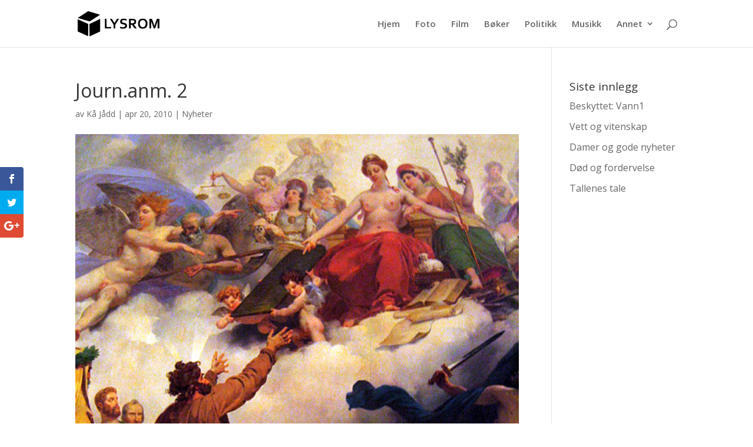

--- FILE ---
content_type: text/html; charset=UTF-8
request_url: http://lysrom.no/journanm-2/
body_size: 9738
content:
<!DOCTYPE html>
<html lang="nb-NO">
<head>
	<meta charset="UTF-8" />
<meta http-equiv="X-UA-Compatible" content="IE=edge">
	<link rel="pingback" href="" />

	<script type="text/javascript">
		document.documentElement.className = 'js';
	</script>

	<script>var et_site_url='http://lysrom.no/lysrom';var et_post_id='161';function et_core_page_resource_fallback(a,b){"undefined"===typeof b&&(b=a.sheet.cssRules&&0===a.sheet.cssRules.length);b&&(a.onerror=null,a.onload=null,a.href?a.href=et_site_url+"/?et_core_page_resource="+a.id+et_post_id:a.src&&(a.src=et_site_url+"/?et_core_page_resource="+a.id+et_post_id))}
</script><title>Journ.anm. 2 - Lysrom</title>

<!-- This site is optimized with the Yoast SEO plugin v13.0 - https://yoast.com/wordpress/plugins/seo/ -->
<meta name="robots" content="max-snippet:-1, max-image-preview:large, max-video-preview:-1"/>
<link rel="canonical" href="http://lysrom.no/journanm-2/" />
<meta property="og:locale" content="nb_NO" />
<meta property="og:type" content="article" />
<meta property="og:title" content="Journ.anm. 2 - Lysrom" />
<meta property="og:description" content="Det er ikkje lenger sant at det berre er journalistar som les byliner.  Det skal godt gjerast å unngå dei no for tida. Verda er ikkje statisk. Ho forandrar seg, og vi må forandre oss med henne. Frå tid til annan opphøyrer difor dei etablerte sanningane å gje meining. No er tida komen for nok &hellip;" />
<meta property="og:url" content="http://lysrom.no/journanm-2/" />
<meta property="og:site_name" content="Lysrom" />
<meta property="article:publisher" content="https://www.facebook.com/lysromno-nettsted-for-frittgående-fritenkere-119791151397569/?fref=ts" />
<meta property="article:tag" content="journ.anm." />
<meta property="article:tag" content="journalistikk" />
<meta property="article:tag" content="media" />
<meta property="article:tag" content="presse" />
<meta property="article:section" content="Nyheter" />
<meta property="article:published_time" content="2010-04-20T18:15:08+00:00" />
<meta property="article:modified_time" content="2015-04-21T21:25:04+00:00" />
<meta property="og:updated_time" content="2015-04-21T21:25:04+00:00" />
<meta property="og:image" content="http://lysrom.no/lysrom/wp-content/uploads/2010/04/421566910_e144b0459d_o.jpg" />
<meta property="og:image:width" content="530" />
<meta property="og:image:height" content="391" />
<meta name="twitter:card" content="summary_large_image" />
<meta name="twitter:description" content="Det er ikkje lenger sant at det berre er journalistar som les byliner.  Det skal godt gjerast å unngå dei no for tida. Verda er ikkje statisk. Ho forandrar seg, og vi må forandre oss med henne. Frå tid til annan opphøyrer difor dei etablerte sanningane å gje meining. No er tida komen for nok [&hellip;]" />
<meta name="twitter:title" content="Journ.anm. 2 - Lysrom" />
<meta name="twitter:image" content="http://lysrom.no/lysrom/wp-content/uploads/2010/04/421566910_e144b0459d_o.jpg" />
<script type='application/ld+json' class='yoast-schema-graph yoast-schema-graph--main'>{"@context":"https://schema.org","@graph":[{"@type":"WebSite","@id":"http://lysrom.no/#website","url":"http://lysrom.no/","name":"Lysrom","description":"for almuens opplysning og dannelse","potentialAction":{"@type":"SearchAction","target":"http://lysrom.no/?s={search_term_string}","query-input":"required name=search_term_string"}},{"@type":"ImageObject","@id":"http://lysrom.no/journanm-2/#primaryimage","url":"http://lysrom.no/lysrom/wp-content/uploads/2010/04/421566910_e144b0459d_o.jpg","width":530,"height":391},{"@type":"WebPage","@id":"http://lysrom.no/journanm-2/#webpage","url":"http://lysrom.no/journanm-2/","inLanguage":"nb-NO","name":"Journ.anm. 2 - Lysrom","isPartOf":{"@id":"http://lysrom.no/#website"},"primaryImageOfPage":{"@id":"http://lysrom.no/journanm-2/#primaryimage"},"datePublished":"2010-04-20T18:15:08+00:00","dateModified":"2015-04-21T21:25:04+00:00","author":{"@id":"http://lysrom.no/#/schema/person/e93078be72e66a83877544fe602cffb5"}},{"@type":["Person"],"@id":"http://lysrom.no/#/schema/person/e93078be72e66a83877544fe602cffb5","name":"K\u00e5 J\u00e5dd","sameAs":[]}]}</script>
<!-- / Yoast SEO plugin. -->

<link rel='dns-prefetch' href='//fonts.googleapis.com' />
<link rel='dns-prefetch' href='//s.w.org' />
<link rel="alternate" type="application/rss+xml" title="Lysrom &raquo; strøm" href="http://lysrom.no/feed/" />
<link rel="alternate" type="application/rss+xml" title="Lysrom &raquo; kommentarstrøm" href="http://lysrom.no/comments/feed/" />
		<script type="text/javascript">
			window._wpemojiSettings = {"baseUrl":"https:\/\/s.w.org\/images\/core\/emoji\/12.0.0-1\/72x72\/","ext":".png","svgUrl":"https:\/\/s.w.org\/images\/core\/emoji\/12.0.0-1\/svg\/","svgExt":".svg","source":{"concatemoji":"http:\/\/lysrom.no\/lysrom\/wp-includes\/js\/wp-emoji-release.min.js?ver=5.3.20"}};
			!function(e,a,t){var n,r,o,i=a.createElement("canvas"),p=i.getContext&&i.getContext("2d");function s(e,t){var a=String.fromCharCode;p.clearRect(0,0,i.width,i.height),p.fillText(a.apply(this,e),0,0);e=i.toDataURL();return p.clearRect(0,0,i.width,i.height),p.fillText(a.apply(this,t),0,0),e===i.toDataURL()}function c(e){var t=a.createElement("script");t.src=e,t.defer=t.type="text/javascript",a.getElementsByTagName("head")[0].appendChild(t)}for(o=Array("flag","emoji"),t.supports={everything:!0,everythingExceptFlag:!0},r=0;r<o.length;r++)t.supports[o[r]]=function(e){if(!p||!p.fillText)return!1;switch(p.textBaseline="top",p.font="600 32px Arial",e){case"flag":return s([127987,65039,8205,9895,65039],[127987,65039,8203,9895,65039])?!1:!s([55356,56826,55356,56819],[55356,56826,8203,55356,56819])&&!s([55356,57332,56128,56423,56128,56418,56128,56421,56128,56430,56128,56423,56128,56447],[55356,57332,8203,56128,56423,8203,56128,56418,8203,56128,56421,8203,56128,56430,8203,56128,56423,8203,56128,56447]);case"emoji":return!s([55357,56424,55356,57342,8205,55358,56605,8205,55357,56424,55356,57340],[55357,56424,55356,57342,8203,55358,56605,8203,55357,56424,55356,57340])}return!1}(o[r]),t.supports.everything=t.supports.everything&&t.supports[o[r]],"flag"!==o[r]&&(t.supports.everythingExceptFlag=t.supports.everythingExceptFlag&&t.supports[o[r]]);t.supports.everythingExceptFlag=t.supports.everythingExceptFlag&&!t.supports.flag,t.DOMReady=!1,t.readyCallback=function(){t.DOMReady=!0},t.supports.everything||(n=function(){t.readyCallback()},a.addEventListener?(a.addEventListener("DOMContentLoaded",n,!1),e.addEventListener("load",n,!1)):(e.attachEvent("onload",n),a.attachEvent("onreadystatechange",function(){"complete"===a.readyState&&t.readyCallback()})),(n=t.source||{}).concatemoji?c(n.concatemoji):n.wpemoji&&n.twemoji&&(c(n.twemoji),c(n.wpemoji)))}(window,document,window._wpemojiSettings);
		</script>
		<meta content="Divi Child v.1.0.1440058582" name="generator"/><style type="text/css">
img.wp-smiley,
img.emoji {
	display: inline !important;
	border: none !important;
	box-shadow: none !important;
	height: 1em !important;
	width: 1em !important;
	margin: 0 .07em !important;
	vertical-align: -0.1em !important;
	background: none !important;
	padding: 0 !important;
}
</style>
	<link rel='stylesheet' id='wp-block-library-css'  href='http://lysrom.no/lysrom/wp-includes/css/dist/block-library/style.min.css?ver=5.3.20' type='text/css' media='all' />
<style id='wp-block-library-inline-css' type='text/css'>
.has-text-align-justify{text-align:justify;}
</style>
<link rel='stylesheet' id='custom-article-cards-css'  href='http://lysrom.no/lysrom/wp-content/plugins/divi-article-cards/assets/css/style.css?ver=20160602' type='text/css' media='all' />
<style id='custom-article-cards-inline-css' type='text/css'>
.divi-100-article-card .et_pb_blog_grid .article-card__category,
				.divi-100-article-card .et_pb_blog_grid .article-card__date { background-color: #3f6991; }
				.divi-100-article-card .et_pb_blog_grid .article-card__sub-title { color: #3f6991; }
</style>
<link rel='stylesheet' id='et_monarch-css-css'  href='http://lysrom.no/lysrom/wp-content/plugins/monarch/css/style.css?ver=1.4.14' type='text/css' media='all' />
<link rel='stylesheet' id='et-gf-open-sans-css'  href='http://fonts.googleapis.com/css?family=Open+Sans:400,700' type='text/css' media='all' />
<link rel='stylesheet' id='chld_thm_cfg_parent-css'  href='http://lysrom.no/lysrom/wp-content/themes/Divi/style.css?ver=5.3.20' type='text/css' media='all' />
<link rel='stylesheet' id='divi-fonts-css'  href='http://fonts.googleapis.com/css?family=Open+Sans:300italic,400italic,600italic,700italic,800italic,400,300,600,700,800&#038;subset=latin,latin-ext' type='text/css' media='all' />
<link rel='stylesheet' id='divi-style-css'  href='http://lysrom.no/lysrom/wp-content/themes/Divi-child/style.css?ver=4.3.2' type='text/css' media='all' />
<link rel='stylesheet' id='revslider-divi-styles-css'  href='http://lysrom.no/lysrom/wp-content/plugins/revslider/admin/includes/shortcode_generator/divi/styles/style.min.css?ver=1.0.0' type='text/css' media='all' />
<link rel='stylesheet' id='dashicons-css'  href='http://lysrom.no/lysrom/wp-includes/css/dashicons.min.css?ver=5.3.20' type='text/css' media='all' />
<link rel='stylesheet' id='jetpack_css-css'  href='http://lysrom.no/lysrom/wp-content/plugins/jetpack/css/jetpack.css?ver=8.2.6' type='text/css' media='all' />
<script type='text/javascript' src='http://lysrom.no/lysrom/wp-includes/js/jquery/jquery.js?ver=1.12.4-wp'></script>
<script type='text/javascript' src='http://lysrom.no/lysrom/wp-includes/js/jquery/jquery-migrate.min.js?ver=1.4.1'></script>
<script type='text/javascript' src='//lysrom.no/lysrom/wp-content/plugins/revslider/sr6/assets/js/rbtools.min.js?ver=6.7.18'></script>
<script type='text/javascript' src='//lysrom.no/lysrom/wp-content/plugins/revslider/sr6/assets/js/rs6.min.js?ver=6.7.18'></script>
<link rel='https://api.w.org/' href='http://lysrom.no/wp-json/' />
<link rel="EditURI" type="application/rsd+xml" title="RSD" href="http://lysrom.no/lysrom/xmlrpc.php?rsd" />
<meta name="generator" content="WordPress 5.3.20" />
<link rel='shortlink' href='https://wp.me/p5pTjs-2B' />
<link rel="alternate" type="application/json+oembed" href="http://lysrom.no/wp-json/oembed/1.0/embed?url=http%3A%2F%2Flysrom.no%2Fjournanm-2%2F" />
<link rel="alternate" type="text/xml+oembed" href="http://lysrom.no/wp-json/oembed/1.0/embed?url=http%3A%2F%2Flysrom.no%2Fjournanm-2%2F&#038;format=xml" />
<style type="text/css" id="et-social-custom-css">
				 
			</style><link rel="preload" href="http://lysrom.no/lysrom/wp-content/plugins/monarch/core/admin/fonts/modules.ttf" as="font" crossorigin="anonymous">
<link rel='dns-prefetch' href='//v0.wordpress.com'/>
<link rel='dns-prefetch' href='//widgets.wp.com'/>
<link rel='dns-prefetch' href='//s0.wp.com'/>
<link rel='dns-prefetch' href='//0.gravatar.com'/>
<link rel='dns-prefetch' href='//1.gravatar.com'/>
<link rel='dns-prefetch' href='//2.gravatar.com'/>
<style type='text/css'>img#wpstats{display:none}</style><meta name="viewport" content="width=device-width, initial-scale=1.0, maximum-scale=1.0, user-scalable=0" /><meta name="generator" content="Powered by Slider Revolution 6.7.18 - responsive, Mobile-Friendly Slider Plugin for WordPress with comfortable drag and drop interface." />
<script>function setREVStartSize(e){
			//window.requestAnimationFrame(function() {
				window.RSIW = window.RSIW===undefined ? window.innerWidth : window.RSIW;
				window.RSIH = window.RSIH===undefined ? window.innerHeight : window.RSIH;
				try {
					var pw = document.getElementById(e.c).parentNode.offsetWidth,
						newh;
					pw = pw===0 || isNaN(pw) || (e.l=="fullwidth" || e.layout=="fullwidth") ? window.RSIW : pw;
					e.tabw = e.tabw===undefined ? 0 : parseInt(e.tabw);
					e.thumbw = e.thumbw===undefined ? 0 : parseInt(e.thumbw);
					e.tabh = e.tabh===undefined ? 0 : parseInt(e.tabh);
					e.thumbh = e.thumbh===undefined ? 0 : parseInt(e.thumbh);
					e.tabhide = e.tabhide===undefined ? 0 : parseInt(e.tabhide);
					e.thumbhide = e.thumbhide===undefined ? 0 : parseInt(e.thumbhide);
					e.mh = e.mh===undefined || e.mh=="" || e.mh==="auto" ? 0 : parseInt(e.mh,0);
					if(e.layout==="fullscreen" || e.l==="fullscreen")
						newh = Math.max(e.mh,window.RSIH);
					else{
						e.gw = Array.isArray(e.gw) ? e.gw : [e.gw];
						for (var i in e.rl) if (e.gw[i]===undefined || e.gw[i]===0) e.gw[i] = e.gw[i-1];
						e.gh = e.el===undefined || e.el==="" || (Array.isArray(e.el) && e.el.length==0)? e.gh : e.el;
						e.gh = Array.isArray(e.gh) ? e.gh : [e.gh];
						for (var i in e.rl) if (e.gh[i]===undefined || e.gh[i]===0) e.gh[i] = e.gh[i-1];
											
						var nl = new Array(e.rl.length),
							ix = 0,
							sl;
						e.tabw = e.tabhide>=pw ? 0 : e.tabw;
						e.thumbw = e.thumbhide>=pw ? 0 : e.thumbw;
						e.tabh = e.tabhide>=pw ? 0 : e.tabh;
						e.thumbh = e.thumbhide>=pw ? 0 : e.thumbh;
						for (var i in e.rl) nl[i] = e.rl[i]<window.RSIW ? 0 : e.rl[i];
						sl = nl[0];
						for (var i in nl) if (sl>nl[i] && nl[i]>0) { sl = nl[i]; ix=i;}
						var m = pw>(e.gw[ix]+e.tabw+e.thumbw) ? 1 : (pw-(e.tabw+e.thumbw)) / (e.gw[ix]);
						newh =  (e.gh[ix] * m) + (e.tabh + e.thumbh);
					}
					var el = document.getElementById(e.c);
					if (el!==null && el) el.style.height = newh+"px";
					el = document.getElementById(e.c+"_wrapper");
					if (el!==null && el) {
						el.style.height = newh+"px";
						el.style.display = "block";
					}
				} catch(e){
					console.log("Failure at Presize of Slider:" + e)
				}
			//});
		  };</script>
<link rel="stylesheet" id="et-divi-customizer-global-cached-inline-styles" href="http://lysrom.no/lysrom/wp-content/et-cache/global/et-divi-customizer-global-176849865789.min.css" onerror="et_core_page_resource_fallback(this, true)" onload="et_core_page_resource_fallback(this)" /></head>
<body class="post-template-default single single-post postid-161 single-format-standard et_monarch et_pb_button_helper_class et_fixed_nav et_show_nav et_primary_nav_dropdown_animation_fade et_secondary_nav_dropdown_animation_fade et_header_style_left et_pb_footer_columns1 et_pb_gutter osx et_pb_gutters3 et_smooth_scroll et_right_sidebar et_divi_theme et-db et_minified_js et_minified_css">
	<div id="page-container">

	
	
			<header id="main-header" data-height-onload="66">
			<div class="container clearfix et_menu_container">
							<div class="logo_container">
					<span class="logo_helper"></span>
					<a href="http://lysrom.no/">
						<img src="http://lysrom.no/lysrom/wp-content/uploads/2014/11/lysboks2-43pxhigh.png" alt="Lysrom" id="logo" data-height-percentage="54" />
					</a>
				</div>
							<div id="et-top-navigation" data-height="66" data-fixed-height="40">
											<nav id="top-menu-nav">
						<ul id="top-menu" class="nav"><li id="menu-item-10447" class="menu-item menu-item-type-post_type menu-item-object-page menu-item-home menu-item-10447"><a href="http://lysrom.no/">Hjem</a></li>
<li id="menu-item-339" class="menu-item menu-item-type-taxonomy menu-item-object-category menu-item-339"><a href="http://lysrom.no/emner/foto/">Foto</a></li>
<li id="menu-item-344" class="menu-item menu-item-type-taxonomy menu-item-object-category menu-item-344"><a href="http://lysrom.no/emner/film/">Film</a></li>
<li id="menu-item-341" class="menu-item menu-item-type-taxonomy menu-item-object-category menu-item-341"><a href="http://lysrom.no/emner/boker/">Bøker</a></li>
<li id="menu-item-340" class="menu-item menu-item-type-taxonomy menu-item-object-category menu-item-340"><a href="http://lysrom.no/emner/politikk/">Politikk</a></li>
<li id="menu-item-342" class="menu-item menu-item-type-taxonomy menu-item-object-category menu-item-342"><a href="http://lysrom.no/emner/musikk/">Musikk</a></li>
<li id="menu-item-343" class="menu-item menu-item-type-taxonomy menu-item-object-category menu-item-has-children menu-item-343"><a href="http://lysrom.no/emner/annet/">Annet</a>
<ul class="sub-menu">
	<li id="menu-item-11197" class="menu-item menu-item-type-taxonomy menu-item-object-category current-post-ancestor current-menu-parent current-post-parent menu-item-11197"><a href="http://lysrom.no/emner/nyheter/">Nyheter</a></li>
	<li id="menu-item-11198" class="menu-item menu-item-type-taxonomy menu-item-object-category menu-item-11198"><a href="http://lysrom.no/emner/snarvei-til-mitt-hode/">Mitt hode</a></li>
</ul>
</li>
</ul>						</nav>
					
					
					
										<div id="et_top_search">
						<span id="et_search_icon"></span>
					</div>
					
					<div id="et_mobile_nav_menu">
				<div class="mobile_nav closed">
					<span class="select_page">Velg en side</span>
					<span class="mobile_menu_bar mobile_menu_bar_toggle"></span>
				</div>
			</div>				</div> <!-- #et-top-navigation -->
			</div> <!-- .container -->
			<div class="et_search_outer">
				<div class="container et_search_form_container">
					<form role="search" method="get" class="et-search-form" action="http://lysrom.no/">
					<input type="search" class="et-search-field" placeholder="Søk &hellip;" value="" name="s" title="Søk etter:" />					</form>
					<span class="et_close_search_field"></span>
				</div>
			</div>
		</header> <!-- #main-header -->
			<div id="et-main-area">
	
<div id="main-content">
		<div class="container">
		<div id="content-area" class="clearfix">
			<div id="left-area">
											<article id="post-161" class="et_pb_post post-161 post type-post status-publish format-standard has-post-thumbnail hentry category-nyheter tag-journ-anm tag-journalistikk tag-media tag-presse">
											<div class="et_post_meta_wrapper">
							<h1 class="entry-title">Journ.anm. 2</h1>

						<p class="post-meta"> av <span class="author vcard"><a href="http://lysrom.no/author/kajadd/" title="Innlegg av Kå Jådd" rel="author">Kå Jådd</a></span> | <span class="published">apr 20, 2010</span> | <a href="http://lysrom.no/emner/nyheter/" rel="category tag">Nyheter</a></p><img src="http://lysrom.no/lysrom/wp-content/uploads/2010/04/421566910_e144b0459d_o.jpg" alt="" class="" width='1080' height='675' srcset="http://lysrom.no/lysrom/wp-content/uploads/2010/04/421566910_e144b0459d_o.jpg 530w, http://lysrom.no/lysrom/wp-content/uploads/2010/04/421566910_e144b0459d_o-300x221.jpg 300w" sizes="(max-width: 530px) 100vw, 530px" />
												</div> <!-- .et_post_meta_wrapper -->
				
					<div class="entry-content">
					<p><strong>Det er ikkje lenger sant at det berre er journalistar som les byliner.  Det skal godt gjerast å unngå dei no for tida.</strong></p>
<p>Verda er ikkje statisk. Ho forandrar seg, og vi må forandre oss med henne. Frå tid til annan opphøyrer difor dei etablerte sanningane å gje meining. No er tida komen for nok ei sanning til å gå i jorda. Eg siktar til munnhellet i avisbransjen om at det berre er journalistar som les byliner.</p>
<p>For byliner er ikkje lenger noko ein må leita etter. Det er ikkje lenger einstydande med journalisten sitt namn, skrive i litt mindre fontar enn resten av teksten, gøymd vekk mellom ingress og brødtekst eller heilt til slutt i artikkelen. Dagens byliner i mange toneangjivande norske avisar formeleg hyler om merksemd. Dei er skrivne i feite typar, nokre tyr òg til raudt blekk. Og det held ikkje lenger med berre bladfykanes namn, no vert det i tillegg klint på ei e-postadresse og eit bilete.</p>
<p>Ei fotobyline høyrer heime i ein brei kommentar, eller i ein reportasje der journalisten verkeleg er til stades. Det som får meg til å steile er når dette har vorte kotyme i vanlege nyhendeartiklar. Jau, til og med av den typen der alle kan sjå at journalisten ikkje har bidrege med noko meir enn saks og limstift.</p>
<p>Det handlar om merkevarebyggjing. Avisa må visa andleta sine – skapa eit band mellom lesar og journalist. Jaha, eg ser berre tidsandas eksponeringssjuke spreia useriøsiteten si ein stad den ikkje høyrer heime. Gje oss mindre informasjon om journalisten og meir om nyhendet.</p>
<p>Vyrdsamt,</p>
<p>KåJådd</p>
<p>&nbsp;</p>
<div class="et_social_inline et_social_mobile_on et_social_inline_bottom">
				<div class="et_social_networks et_social_autowidth et_social_slide et_social_rounded et_social_left et_social_no_animation et_social_withcounts et_social_withnetworknames et_social_outer_dark">
					
					<ul class="et_social_icons_container"><li class="et_social_facebook">
									<a href="http://www.facebook.com/sharer.php?u=http%3A%2F%2Flysrom.no%2Fjournanm-2%2F&#038;t=Journ.anm.%202" class="et_social_share et_social_display_count" rel="nofollow" data-social_name="facebook" data-post_id="161" data-social_type="share" data-location="inline" data-min_count="2">
										<i class="et_social_icon et_social_icon_facebook"></i><div class="et_social_network_label"><div class="et_social_networkname">Facebook</div></div><span class="et_social_overlay"></span>
									</a>
								</li><li class="et_social_twitter">
									<a href="http://twitter.com/share?text=Journ.anm.%202&#038;url=http%3A%2F%2Flysrom.no%2Fjournanm-2%2F" class="et_social_share et_social_display_count" rel="nofollow" data-social_name="twitter" data-post_id="161" data-social_type="share" data-location="inline" data-min_count="2">
										<i class="et_social_icon et_social_icon_twitter"></i><div class="et_social_network_label"><div class="et_social_networkname">Twitter</div></div><span class="et_social_overlay"></span>
									</a>
								</li><li class="et_social_googleplus">
									<a href="https://plus.google.com/share?url=http%3A%2F%2Flysrom.no%2Fjournanm-2%2F&#038;t=Journ.anm.%202" class="et_social_share et_social_display_count" rel="nofollow" data-social_name="googleplus" data-post_id="161" data-social_type="share" data-location="inline" data-min_count="2">
										<i class="et_social_icon et_social_icon_googleplus"></i><div class="et_social_network_label"><div class="et_social_networkname">Google+</div></div><span class="et_social_overlay"></span>
									</a>
								</li><li class="et_social_all_button">
								<a href="#" rel="nofollow" data-location="inline" data-page_id="161" data-permalink="http://lysrom.no/journanm-2/" data-title="Journ.anm. 2" class="et_social_open_all">
									<i class="et_social_icon et_social_icon_all_button"></i>
									<span class="et_social_overlay"></span>
								</a>
							</li></ul>
				</div>
			</div>					</div> <!-- .entry-content -->
					<div class="et_post_meta_wrapper">
										</div> <!-- .et_post_meta_wrapper -->
				</article> <!-- .et_pb_post -->

						</div> <!-- #left-area -->

				<div id="sidebar">
				<div id="recent-posts-2" class="et_pb_widget widget_recent_entries">		<h4 class="widgettitle">Siste innlegg</h4>		<ul>
											<li>
					<a href="http://lysrom.no/vann1/">Beskyttet: Vann1</a>
									</li>
											<li>
					<a href="http://lysrom.no/vett-og-vitenskap/">Vett og vitenskap</a>
									</li>
											<li>
					<a href="http://lysrom.no/damer-og-gode-nyheter/">Damer og gode nyheter</a>
									</li>
											<li>
					<a href="http://lysrom.no/dod-og-fordervelse/">Død og fordervelse</a>
									</li>
											<li>
					<a href="http://lysrom.no/tallenes-tale/">Tallenes tale</a>
									</li>
					</ul>
		</div> <!-- end .et_pb_widget -->	</div> <!-- end #sidebar -->
		</div> <!-- #content-area -->
	</div> <!-- .container -->
	</div> <!-- #main-content -->


	<span class="et_pb_scroll_top et-pb-icon"></span>


			<footer id="main-footer">
				

		
				<div id="footer-bottom">
					<div class="container clearfix">
				
						<p id="footer-info">Satt sammen av <a href="http://sparre.no/kontakt/" title="Med Divi som verktøy">Håkon Sparre</a> | Drevet av <a href="http://sparre.no/kontakt/">Lysrom</a></p>
					</div>	<!-- .container -->
				</div>
			</footer> <!-- #main-footer -->
		</div> <!-- #et-main-area -->


	</div> <!-- #page-container -->

	
		<script>
			window.RS_MODULES = window.RS_MODULES || {};
			window.RS_MODULES.modules = window.RS_MODULES.modules || {};
			window.RS_MODULES.waiting = window.RS_MODULES.waiting || [];
			window.RS_MODULES.defered = false;
			window.RS_MODULES.moduleWaiting = window.RS_MODULES.moduleWaiting || {};
			window.RS_MODULES.type = 'compiled';
		</script>
		<div class="et_social_pin_images_outer">
					<div class="et_social_pinterest_window">
						<div class="et_social_modal_header"><h3>Pin It on Pinterest</h3><span class="et_social_close"></span></div>
						<div class="et_social_pin_images" data-permalink="http://lysrom.no/journanm-2/" data-title="Journ.anm. 2" data-post_id="161"></div>
					</div>
				</div><div class="et_social_sidebar_networks et_social_visible_sidebar et_social_fadein et_social_animated et_social_rounded et_social_sidebar_border et_social_mobile_on">
					
					<ul class="et_social_icons_container"><li class="et_social_facebook">
									<a href="http://www.facebook.com/sharer.php?u=http%3A%2F%2Flysrom.no%2Fjournanm-2%2F&#038;t=Journ.anm.%202" class="et_social_share" rel="nofollow" data-social_name="facebook" data-post_id="161" data-social_type="share" data-location="sidebar">
										<i class="et_social_icon et_social_icon_facebook"></i>
										
										
										<span class="et_social_overlay"></span>
									</a>
								</li><li class="et_social_twitter">
									<a href="http://twitter.com/share?text=Journ.anm.%202&#038;url=http%3A%2F%2Flysrom.no%2Fjournanm-2%2F" class="et_social_share" rel="nofollow" data-social_name="twitter" data-post_id="161" data-social_type="share" data-location="sidebar">
										<i class="et_social_icon et_social_icon_twitter"></i>
										
										
										<span class="et_social_overlay"></span>
									</a>
								</li><li class="et_social_googleplus">
									<a href="https://plus.google.com/share?url=http%3A%2F%2Flysrom.no%2Fjournanm-2%2F&#038;t=Journ.anm.%202" class="et_social_share" rel="nofollow" data-social_name="googleplus" data-post_id="161" data-social_type="share" data-location="sidebar">
										<i class="et_social_icon et_social_icon_googleplus"></i>
										
										
										<span class="et_social_overlay"></span>
									</a>
								</li></ul>
					<span class="et_social_hide_sidebar et_social_icon"></span>
				</div><div class="et_social_mobile_button"></div>
					<div class="et_social_mobile et_social_fadein">
						<div class="et_social_heading">Share This</div>
						<span class="et_social_close"></span>
						<div class="et_social_networks et_social_simple et_social_rounded et_social_left">
							<ul class="et_social_icons_container"><li class="et_social_facebook">
									<a href="http://www.facebook.com/sharer.php?u=http%3A%2F%2Flysrom.no%2Fjournanm-2%2F&#038;t=Journ.anm.%202" class="et_social_share" rel="nofollow" data-social_name="facebook" data-post_id="161" data-social_type="share" data-location="sidebar">
										<i class="et_social_icon et_social_icon_facebook"></i>
										<div class="et_social_network_label"><div class="et_social_networkname">Facebook</div></div>
										
										<span class="et_social_overlay"></span>
									</a>
								</li><li class="et_social_twitter">
									<a href="http://twitter.com/share?text=Journ.anm.%202&#038;url=http%3A%2F%2Flysrom.no%2Fjournanm-2%2F" class="et_social_share" rel="nofollow" data-social_name="twitter" data-post_id="161" data-social_type="share" data-location="sidebar">
										<i class="et_social_icon et_social_icon_twitter"></i>
										<div class="et_social_network_label"><div class="et_social_networkname">Twitter</div></div>
										
										<span class="et_social_overlay"></span>
									</a>
								</li><li class="et_social_googleplus">
									<a href="https://plus.google.com/share?url=http%3A%2F%2Flysrom.no%2Fjournanm-2%2F&#038;t=Journ.anm.%202" class="et_social_share" rel="nofollow" data-social_name="googleplus" data-post_id="161" data-social_type="share" data-location="sidebar">
										<i class="et_social_icon et_social_icon_googleplus"></i>
										<div class="et_social_network_label"><div class="et_social_networkname">Google+</div></div>
										
										<span class="et_social_overlay"></span>
									</a>
								</li></ul>
						</div>
					</div>
					<div class="et_social_mobile_overlay"></div>	<div style="display:none">
	</div>
			<link rel="preload" as="font" id="rs-icon-set-revicon-woff" href="//lysrom.no/lysrom/wp-content/plugins/revslider/sr6/assets/fonts/revicons/revicons.woff?5510888" type="font/woff" crossorigin="anonymous" media="all" />
<script>
  (function(i,s,o,g,r,a,m){i['GoogleAnalyticsObject']=r;i[r]=i[r]||function(){
  (i[r].q=i[r].q||[]).push(arguments)},i[r].l=1*new Date();a=s.createElement(o),
  m=s.getElementsByTagName(o)[0];a.async=1;a.src=g;m.parentNode.insertBefore(a,m)
  })(window,document,'script','//www.google-analytics.com/analytics.js','ga');

  ga('create', 'UA-8815349-1', 'auto');
  ga('send', 'pageview');

</script><link rel='stylesheet' id='rs-plugin-settings-css'  href='//lysrom.no/lysrom/wp-content/plugins/revslider/sr6/assets/css/rs6.css?ver=6.7.18' type='text/css' media='all' />
<style id='rs-plugin-settings-inline-css' type='text/css'>
@import url(http://fonts.googleapis.com/css?family=Open+Sans:400,800,300,700,600);.tp-caption.medium_bg_red a{color:#fff;  text-decoration:none}.tp-caption.medium_bg_red a:hover{color:#fff;  text-decoration:underline}.tp-caption.roundedimage img{-webkit-border-radius:300px;  -moz-border-radius:300px;  border-radius:300px}.tp-bullets.simplebullets.navbar{height:35px;  padding:0px 0px}.tp-bullets.simplebullets .bullet{cursor:pointer;  position:relative !important;  background:rgba(0,0,0,0.5) !important;  -webkit-border-radius:10px;  border-radius:10px;  -webkit-box-shadow:none;  -moz-box-shadow:none;  box-shadow:none;  width:6px !important;  height:6px !important;  border:5px solid rgba(0,0,0,0) !important;  display:inline-block;  margin-right:2px !important;  margin-bottom:14px !important;  -webkit-transition:background-color 0.2s,border-color 0.2s;  -moz-transition:background-color 0.2s,border-color 0.2s;  -o-transition:background-color 0.2s,border-color 0.2s;  -ms-transition:background-color 0.2s,border-color 0.2s;  transition:background-color 0.2s,border-color 0.2s;  float:none !important}.tp-bullets.simplebullets .bullet.last{margin-right:0px}.tp-bullets.simplebullets .bullet:hover,.tp-bullets.simplebullets .bullet.selected{-webkit-box-shadow:none;  -moz-box-shadow:none;  box-shadow:none;background:rgba(255,255,255,1) !important;width:6px !important;  height:6px !important;  border:5px solid rgba(0,0,0,1) !important}.tparrows:before{font-family:'revicons';color:#fff;  font-style:normal;  font-weight:normal;  speak:none;  display:inline-block;  text-decoration:inherit;  margin-right:0;  margin-top:9px;  text-align:center;  width:40px;  font-size:20px}.tparrows{cursor:pointer;  background:rgba(0,0,0,0.5) !important;  -webkit-border-radius:5px;  border-radius:5px;  width:40px !important;  height:40px !important}.tparrows:hover{color:#fff}.tp-leftarrow:before{content:'\e824'}.tp-rightarrow:before{content:'\e825'}.tparrows.tp-rightarrow:before{margin-left:1px}.tparrows:hover{background:rgba(0,0,0,1) !important}
</style>
<script type='text/javascript'>
/* <![CDATA[ */
var DIVI = {"item_count":"%d Item","items_count":"%d Items"};
var et_shortcodes_strings = {"previous":"Forrige","next":"Neste"};
var et_pb_custom = {"ajaxurl":"http:\/\/lysrom.no\/lysrom\/wp-admin\/admin-ajax.php","images_uri":"http:\/\/lysrom.no\/lysrom\/wp-content\/themes\/Divi\/images","builder_images_uri":"http:\/\/lysrom.no\/lysrom\/wp-content\/themes\/Divi\/includes\/builder\/images","et_frontend_nonce":"b514995142","subscription_failed":"Kontroll\u00e9r at feltene nedenfor er riktig fylt ut.","et_ab_log_nonce":"0d013131bc","fill_message":"Fyll ut f\u00f8lgende felt:","contact_error_message":"Vennligst, fikse f\u00f8lgende feil:","invalid":"Ugyldig e-postadresse","captcha":"Captcha","prev":"Forrige","previous":"Forrige","next":"Neste","wrong_captcha":"Du skrev inn feil tegn i captcha.","ignore_waypoints":"no","is_divi_theme_used":"1","widget_search_selector":".widget_search","ab_tests":[],"is_ab_testing_active":"","page_id":"161","unique_test_id":"","ab_bounce_rate":"5","is_cache_plugin_active":"yes","is_shortcode_tracking":"","tinymce_uri":""}; var et_frontend_scripts = {"builderCssContainerPrefix":"#et-boc","builderCssLayoutPrefix":"#et-boc .et-l"};
var et_pb_box_shadow_elements = [];
var et_pb_motion_elements = {"desktop":[],"tablet":[],"phone":[]};
/* ]]> */
</script>
<script type='text/javascript' src='http://lysrom.no/lysrom/wp-content/themes/Divi/js/custom.unified.js?ver=4.3.2'></script>
<script type='text/javascript' src='http://lysrom.no/lysrom/wp-content/plugins/divi-article-cards/assets/js/scripts.js?ver=20160602'></script>
<script type='text/javascript' src='http://lysrom.no/lysrom/wp-content/plugins/monarch/js/idle-timer.min.js?ver=1.4.14'></script>
<script type='text/javascript'>
/* <![CDATA[ */
var monarchSettings = {"ajaxurl":"http:\/\/lysrom.no\/lysrom\/wp-admin\/admin-ajax.php","pageurl":"http:\/\/lysrom.no\/journanm-2\/","stats_nonce":"2936b3b90a","share_counts":"ad00c13167","follow_counts":"b2434166e0","total_counts":"a89849d3f6","media_single":"ab7c3b8acb","media_total":"e0590ff73b","generate_all_window_nonce":"791935a2aa","no_img_message":"No images available for sharing on this page"};
/* ]]> */
</script>
<script type='text/javascript' src='http://lysrom.no/lysrom/wp-content/plugins/monarch/js/custom.js?ver=1.4.14'></script>
<script type='text/javascript' src='http://lysrom.no/lysrom/wp-content/plugins/revslider/admin/includes/shortcode_generator/divi/scripts/frontend-bundle.min.js?ver=1.0.0'></script>
<script type='text/javascript' src='http://lysrom.no/lysrom/wp-content/plugins/monarch/core/admin/js/common.js?ver=4.9.3'></script>
<script type='text/javascript' src='http://lysrom.no/lysrom/wp-includes/js/wp-embed.min.js?ver=5.3.20'></script>
<script type='text/javascript' src='https://stats.wp.com/e-202603.js' async='async' defer='defer'></script>
<script type='text/javascript'>
	_stq = window._stq || [];
	_stq.push([ 'view', {v:'ext',j:'1:8.2.6',blog:'80052506',post:'161',tz:'0',srv:'lysrom.no'} ]);
	_stq.push([ 'clickTrackerInit', '80052506', '161' ]);
</script>
</body>
</html>

--- FILE ---
content_type: text/css
request_url: http://lysrom.no/lysrom/wp-content/themes/Divi-child/style.css?ver=4.3.2
body_size: 147
content:
/*
Theme Name: Divi Child
Template: Divi
Author: Child Theme Configurator
Version: 1.0.1440058582
Updated: 2015-08-20 08:16:22
*/

@charset "UTF-8";



--- FILE ---
content_type: text/plain
request_url: https://www.google-analytics.com/j/collect?v=1&_v=j102&a=959838415&t=pageview&_s=1&dl=http%3A%2F%2Flysrom.no%2Fjournanm-2%2F&ul=en-us%40posix&dt=Journ.anm.%202%20-%20Lysrom&sr=1280x720&vp=1280x720&_u=IEBAAEABAAAAACAAI~&jid=2030722784&gjid=939614448&cid=1713094994.1768534386&tid=UA-8815349-1&_gid=949350380.1768534386&_r=1&_slc=1&z=868108777
body_size: -283
content:
2,cG-3WMNF6Q6XL